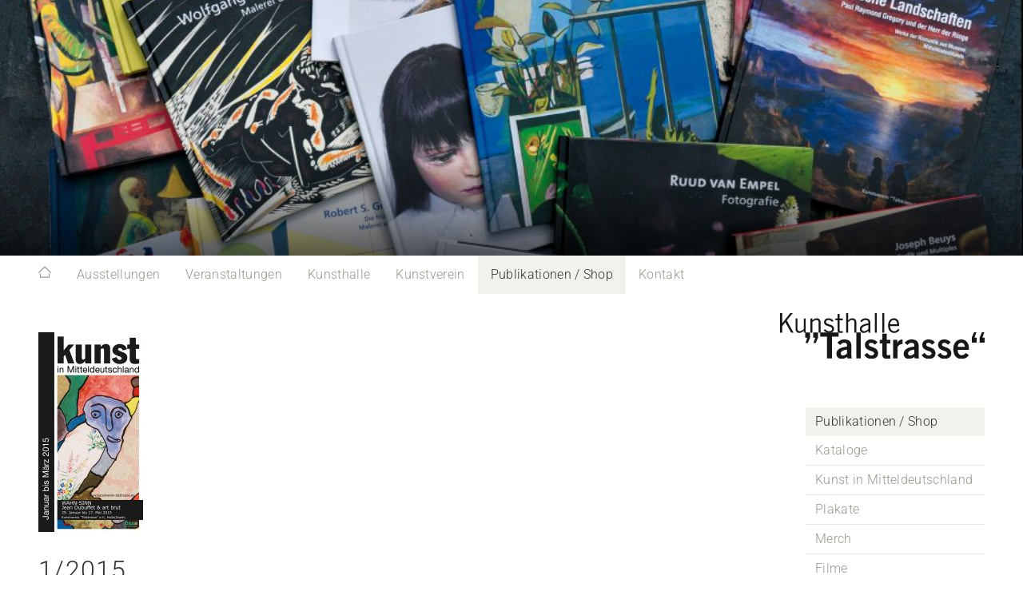

--- FILE ---
content_type: text/html; charset=UTF-8
request_url: https://kunstverein-talstrasse.de/cpt-publikationen/12015/
body_size: 9483
content:
<!DOCTYPE html>
<html lang="de" class="no-js">
	<head>

		<meta name="robots" content="index, follow" />
		<meta charset="UTF-8" />
		<meta name="viewport" content="width=device-width, initial-scale=1.0" />


		<link rel="icon" type="image/png" href="https://kunstverein-talstrasse.de/wp-content/themes/fluxus/img/favicon/favicon-32x32.png" sizes="32x32">

		<link href="https://kunstverein-talstrasse.de/wp-content/themes/fluxus/style.css" rel="stylesheet" media="screen" type="text/css" />

		<title>1/2015 &#8211; Kunsthalle Talstrasse</title>
<meta name='robots' content='max-image-preview:large' />
<link rel="alternate" type="application/rss+xml" title="Kunsthalle Talstrasse &raquo; Feed" href="https://kunstverein-talstrasse.de/feed/" />
<link rel="alternate" type="application/rss+xml" title="Kunsthalle Talstrasse &raquo; Kommentar-Feed" href="https://kunstverein-talstrasse.de/comments/feed/" />
<link rel="alternate" title="oEmbed (JSON)" type="application/json+oembed" href="https://kunstverein-talstrasse.de/wp-json/oembed/1.0/embed?url=https%3A%2F%2Fkunstverein-talstrasse.de%2Fcpt-publikationen%2F12015%2F" />
<link rel="alternate" title="oEmbed (XML)" type="text/xml+oembed" href="https://kunstverein-talstrasse.de/wp-json/oembed/1.0/embed?url=https%3A%2F%2Fkunstverein-talstrasse.de%2Fcpt-publikationen%2F12015%2F&#038;format=xml" />
<style id='wp-img-auto-sizes-contain-inline-css' type='text/css'>
img:is([sizes=auto i],[sizes^="auto," i]){contain-intrinsic-size:3000px 1500px}
/*# sourceURL=wp-img-auto-sizes-contain-inline-css */
</style>
<style id='wp-emoji-styles-inline-css' type='text/css'>

	img.wp-smiley, img.emoji {
		display: inline !important;
		border: none !important;
		box-shadow: none !important;
		height: 1em !important;
		width: 1em !important;
		margin: 0 0.07em !important;
		vertical-align: -0.1em !important;
		background: none !important;
		padding: 0 !important;
	}
/*# sourceURL=wp-emoji-styles-inline-css */
</style>
<style id='wp-block-library-inline-css' type='text/css'>
:root{--wp-block-synced-color:#7a00df;--wp-block-synced-color--rgb:122,0,223;--wp-bound-block-color:var(--wp-block-synced-color);--wp-editor-canvas-background:#ddd;--wp-admin-theme-color:#007cba;--wp-admin-theme-color--rgb:0,124,186;--wp-admin-theme-color-darker-10:#006ba1;--wp-admin-theme-color-darker-10--rgb:0,107,160.5;--wp-admin-theme-color-darker-20:#005a87;--wp-admin-theme-color-darker-20--rgb:0,90,135;--wp-admin-border-width-focus:2px}@media (min-resolution:192dpi){:root{--wp-admin-border-width-focus:1.5px}}.wp-element-button{cursor:pointer}:root .has-very-light-gray-background-color{background-color:#eee}:root .has-very-dark-gray-background-color{background-color:#313131}:root .has-very-light-gray-color{color:#eee}:root .has-very-dark-gray-color{color:#313131}:root .has-vivid-green-cyan-to-vivid-cyan-blue-gradient-background{background:linear-gradient(135deg,#00d084,#0693e3)}:root .has-purple-crush-gradient-background{background:linear-gradient(135deg,#34e2e4,#4721fb 50%,#ab1dfe)}:root .has-hazy-dawn-gradient-background{background:linear-gradient(135deg,#faaca8,#dad0ec)}:root .has-subdued-olive-gradient-background{background:linear-gradient(135deg,#fafae1,#67a671)}:root .has-atomic-cream-gradient-background{background:linear-gradient(135deg,#fdd79a,#004a59)}:root .has-nightshade-gradient-background{background:linear-gradient(135deg,#330968,#31cdcf)}:root .has-midnight-gradient-background{background:linear-gradient(135deg,#020381,#2874fc)}:root{--wp--preset--font-size--normal:16px;--wp--preset--font-size--huge:42px}.has-regular-font-size{font-size:1em}.has-larger-font-size{font-size:2.625em}.has-normal-font-size{font-size:var(--wp--preset--font-size--normal)}.has-huge-font-size{font-size:var(--wp--preset--font-size--huge)}.has-text-align-center{text-align:center}.has-text-align-left{text-align:left}.has-text-align-right{text-align:right}.has-fit-text{white-space:nowrap!important}#end-resizable-editor-section{display:none}.aligncenter{clear:both}.items-justified-left{justify-content:flex-start}.items-justified-center{justify-content:center}.items-justified-right{justify-content:flex-end}.items-justified-space-between{justify-content:space-between}.screen-reader-text{border:0;clip-path:inset(50%);height:1px;margin:-1px;overflow:hidden;padding:0;position:absolute;width:1px;word-wrap:normal!important}.screen-reader-text:focus{background-color:#ddd;clip-path:none;color:#444;display:block;font-size:1em;height:auto;left:5px;line-height:normal;padding:15px 23px 14px;text-decoration:none;top:5px;width:auto;z-index:100000}html :where(.has-border-color){border-style:solid}html :where([style*=border-top-color]){border-top-style:solid}html :where([style*=border-right-color]){border-right-style:solid}html :where([style*=border-bottom-color]){border-bottom-style:solid}html :where([style*=border-left-color]){border-left-style:solid}html :where([style*=border-width]){border-style:solid}html :where([style*=border-top-width]){border-top-style:solid}html :where([style*=border-right-width]){border-right-style:solid}html :where([style*=border-bottom-width]){border-bottom-style:solid}html :where([style*=border-left-width]){border-left-style:solid}html :where(img[class*=wp-image-]){height:auto;max-width:100%}:where(figure){margin:0 0 1em}html :where(.is-position-sticky){--wp-admin--admin-bar--position-offset:var(--wp-admin--admin-bar--height,0px)}@media screen and (max-width:600px){html :where(.is-position-sticky){--wp-admin--admin-bar--position-offset:0px}}

/*# sourceURL=wp-block-library-inline-css */
</style><style id='wp-block-image-inline-css' type='text/css'>
.wp-block-image>a,.wp-block-image>figure>a{display:inline-block}.wp-block-image img{box-sizing:border-box;height:auto;max-width:100%;vertical-align:bottom}@media not (prefers-reduced-motion){.wp-block-image img.hide{visibility:hidden}.wp-block-image img.show{animation:show-content-image .4s}}.wp-block-image[style*=border-radius] img,.wp-block-image[style*=border-radius]>a{border-radius:inherit}.wp-block-image.has-custom-border img{box-sizing:border-box}.wp-block-image.aligncenter{text-align:center}.wp-block-image.alignfull>a,.wp-block-image.alignwide>a{width:100%}.wp-block-image.alignfull img,.wp-block-image.alignwide img{height:auto;width:100%}.wp-block-image .aligncenter,.wp-block-image .alignleft,.wp-block-image .alignright,.wp-block-image.aligncenter,.wp-block-image.alignleft,.wp-block-image.alignright{display:table}.wp-block-image .aligncenter>figcaption,.wp-block-image .alignleft>figcaption,.wp-block-image .alignright>figcaption,.wp-block-image.aligncenter>figcaption,.wp-block-image.alignleft>figcaption,.wp-block-image.alignright>figcaption{caption-side:bottom;display:table-caption}.wp-block-image .alignleft{float:left;margin:.5em 1em .5em 0}.wp-block-image .alignright{float:right;margin:.5em 0 .5em 1em}.wp-block-image .aligncenter{margin-left:auto;margin-right:auto}.wp-block-image :where(figcaption){margin-bottom:1em;margin-top:.5em}.wp-block-image.is-style-circle-mask img{border-radius:9999px}@supports ((-webkit-mask-image:none) or (mask-image:none)) or (-webkit-mask-image:none){.wp-block-image.is-style-circle-mask img{border-radius:0;-webkit-mask-image:url('data:image/svg+xml;utf8,<svg viewBox="0 0 100 100" xmlns="http://www.w3.org/2000/svg"><circle cx="50" cy="50" r="50"/></svg>');mask-image:url('data:image/svg+xml;utf8,<svg viewBox="0 0 100 100" xmlns="http://www.w3.org/2000/svg"><circle cx="50" cy="50" r="50"/></svg>');mask-mode:alpha;-webkit-mask-position:center;mask-position:center;-webkit-mask-repeat:no-repeat;mask-repeat:no-repeat;-webkit-mask-size:contain;mask-size:contain}}:root :where(.wp-block-image.is-style-rounded img,.wp-block-image .is-style-rounded img){border-radius:9999px}.wp-block-image figure{margin:0}.wp-lightbox-container{display:flex;flex-direction:column;position:relative}.wp-lightbox-container img{cursor:zoom-in}.wp-lightbox-container img:hover+button{opacity:1}.wp-lightbox-container button{align-items:center;backdrop-filter:blur(16px) saturate(180%);background-color:#5a5a5a40;border:none;border-radius:4px;cursor:zoom-in;display:flex;height:20px;justify-content:center;opacity:0;padding:0;position:absolute;right:16px;text-align:center;top:16px;width:20px;z-index:100}@media not (prefers-reduced-motion){.wp-lightbox-container button{transition:opacity .2s ease}}.wp-lightbox-container button:focus-visible{outline:3px auto #5a5a5a40;outline:3px auto -webkit-focus-ring-color;outline-offset:3px}.wp-lightbox-container button:hover{cursor:pointer;opacity:1}.wp-lightbox-container button:focus{opacity:1}.wp-lightbox-container button:focus,.wp-lightbox-container button:hover,.wp-lightbox-container button:not(:hover):not(:active):not(.has-background){background-color:#5a5a5a40;border:none}.wp-lightbox-overlay{box-sizing:border-box;cursor:zoom-out;height:100vh;left:0;overflow:hidden;position:fixed;top:0;visibility:hidden;width:100%;z-index:100000}.wp-lightbox-overlay .close-button{align-items:center;cursor:pointer;display:flex;justify-content:center;min-height:40px;min-width:40px;padding:0;position:absolute;right:calc(env(safe-area-inset-right) + 16px);top:calc(env(safe-area-inset-top) + 16px);z-index:5000000}.wp-lightbox-overlay .close-button:focus,.wp-lightbox-overlay .close-button:hover,.wp-lightbox-overlay .close-button:not(:hover):not(:active):not(.has-background){background:none;border:none}.wp-lightbox-overlay .lightbox-image-container{height:var(--wp--lightbox-container-height);left:50%;overflow:hidden;position:absolute;top:50%;transform:translate(-50%,-50%);transform-origin:top left;width:var(--wp--lightbox-container-width);z-index:9999999999}.wp-lightbox-overlay .wp-block-image{align-items:center;box-sizing:border-box;display:flex;height:100%;justify-content:center;margin:0;position:relative;transform-origin:0 0;width:100%;z-index:3000000}.wp-lightbox-overlay .wp-block-image img{height:var(--wp--lightbox-image-height);min-height:var(--wp--lightbox-image-height);min-width:var(--wp--lightbox-image-width);width:var(--wp--lightbox-image-width)}.wp-lightbox-overlay .wp-block-image figcaption{display:none}.wp-lightbox-overlay button{background:none;border:none}.wp-lightbox-overlay .scrim{background-color:#fff;height:100%;opacity:.9;position:absolute;width:100%;z-index:2000000}.wp-lightbox-overlay.active{visibility:visible}@media not (prefers-reduced-motion){.wp-lightbox-overlay.active{animation:turn-on-visibility .25s both}.wp-lightbox-overlay.active img{animation:turn-on-visibility .35s both}.wp-lightbox-overlay.show-closing-animation:not(.active){animation:turn-off-visibility .35s both}.wp-lightbox-overlay.show-closing-animation:not(.active) img{animation:turn-off-visibility .25s both}.wp-lightbox-overlay.zoom.active{animation:none;opacity:1;visibility:visible}.wp-lightbox-overlay.zoom.active .lightbox-image-container{animation:lightbox-zoom-in .4s}.wp-lightbox-overlay.zoom.active .lightbox-image-container img{animation:none}.wp-lightbox-overlay.zoom.active .scrim{animation:turn-on-visibility .4s forwards}.wp-lightbox-overlay.zoom.show-closing-animation:not(.active){animation:none}.wp-lightbox-overlay.zoom.show-closing-animation:not(.active) .lightbox-image-container{animation:lightbox-zoom-out .4s}.wp-lightbox-overlay.zoom.show-closing-animation:not(.active) .lightbox-image-container img{animation:none}.wp-lightbox-overlay.zoom.show-closing-animation:not(.active) .scrim{animation:turn-off-visibility .4s forwards}}@keyframes show-content-image{0%{visibility:hidden}99%{visibility:hidden}to{visibility:visible}}@keyframes turn-on-visibility{0%{opacity:0}to{opacity:1}}@keyframes turn-off-visibility{0%{opacity:1;visibility:visible}99%{opacity:0;visibility:visible}to{opacity:0;visibility:hidden}}@keyframes lightbox-zoom-in{0%{transform:translate(calc((-100vw + var(--wp--lightbox-scrollbar-width))/2 + var(--wp--lightbox-initial-left-position)),calc(-50vh + var(--wp--lightbox-initial-top-position))) scale(var(--wp--lightbox-scale))}to{transform:translate(-50%,-50%) scale(1)}}@keyframes lightbox-zoom-out{0%{transform:translate(-50%,-50%) scale(1);visibility:visible}99%{visibility:visible}to{transform:translate(calc((-100vw + var(--wp--lightbox-scrollbar-width))/2 + var(--wp--lightbox-initial-left-position)),calc(-50vh + var(--wp--lightbox-initial-top-position))) scale(var(--wp--lightbox-scale));visibility:hidden}}
/*# sourceURL=https://kunstverein-talstrasse.de/wp-includes/blocks/image/style.min.css */
</style>
<style id='wp-block-paragraph-inline-css' type='text/css'>
.is-small-text{font-size:.875em}.is-regular-text{font-size:1em}.is-large-text{font-size:2.25em}.is-larger-text{font-size:3em}.has-drop-cap:not(:focus):first-letter{float:left;font-size:8.4em;font-style:normal;font-weight:100;line-height:.68;margin:.05em .1em 0 0;text-transform:uppercase}body.rtl .has-drop-cap:not(:focus):first-letter{float:none;margin-left:.1em}p.has-drop-cap.has-background{overflow:hidden}:root :where(p.has-background){padding:1.25em 2.375em}:where(p.has-text-color:not(.has-link-color)) a{color:inherit}p.has-text-align-left[style*="writing-mode:vertical-lr"],p.has-text-align-right[style*="writing-mode:vertical-rl"]{rotate:180deg}
/*# sourceURL=https://kunstverein-talstrasse.de/wp-includes/blocks/paragraph/style.min.css */
</style>
<style id='global-styles-inline-css' type='text/css'>
:root{--wp--preset--aspect-ratio--square: 1;--wp--preset--aspect-ratio--4-3: 4/3;--wp--preset--aspect-ratio--3-4: 3/4;--wp--preset--aspect-ratio--3-2: 3/2;--wp--preset--aspect-ratio--2-3: 2/3;--wp--preset--aspect-ratio--16-9: 16/9;--wp--preset--aspect-ratio--9-16: 9/16;--wp--preset--color--black: #000000;--wp--preset--color--cyan-bluish-gray: #abb8c3;--wp--preset--color--white: #ffffff;--wp--preset--color--pale-pink: #f78da7;--wp--preset--color--vivid-red: #cf2e2e;--wp--preset--color--luminous-vivid-orange: #ff6900;--wp--preset--color--luminous-vivid-amber: #fcb900;--wp--preset--color--light-green-cyan: #7bdcb5;--wp--preset--color--vivid-green-cyan: #00d084;--wp--preset--color--pale-cyan-blue: #8ed1fc;--wp--preset--color--vivid-cyan-blue: #0693e3;--wp--preset--color--vivid-purple: #9b51e0;--wp--preset--gradient--vivid-cyan-blue-to-vivid-purple: linear-gradient(135deg,rgb(6,147,227) 0%,rgb(155,81,224) 100%);--wp--preset--gradient--light-green-cyan-to-vivid-green-cyan: linear-gradient(135deg,rgb(122,220,180) 0%,rgb(0,208,130) 100%);--wp--preset--gradient--luminous-vivid-amber-to-luminous-vivid-orange: linear-gradient(135deg,rgb(252,185,0) 0%,rgb(255,105,0) 100%);--wp--preset--gradient--luminous-vivid-orange-to-vivid-red: linear-gradient(135deg,rgb(255,105,0) 0%,rgb(207,46,46) 100%);--wp--preset--gradient--very-light-gray-to-cyan-bluish-gray: linear-gradient(135deg,rgb(238,238,238) 0%,rgb(169,184,195) 100%);--wp--preset--gradient--cool-to-warm-spectrum: linear-gradient(135deg,rgb(74,234,220) 0%,rgb(151,120,209) 20%,rgb(207,42,186) 40%,rgb(238,44,130) 60%,rgb(251,105,98) 80%,rgb(254,248,76) 100%);--wp--preset--gradient--blush-light-purple: linear-gradient(135deg,rgb(255,206,236) 0%,rgb(152,150,240) 100%);--wp--preset--gradient--blush-bordeaux: linear-gradient(135deg,rgb(254,205,165) 0%,rgb(254,45,45) 50%,rgb(107,0,62) 100%);--wp--preset--gradient--luminous-dusk: linear-gradient(135deg,rgb(255,203,112) 0%,rgb(199,81,192) 50%,rgb(65,88,208) 100%);--wp--preset--gradient--pale-ocean: linear-gradient(135deg,rgb(255,245,203) 0%,rgb(182,227,212) 50%,rgb(51,167,181) 100%);--wp--preset--gradient--electric-grass: linear-gradient(135deg,rgb(202,248,128) 0%,rgb(113,206,126) 100%);--wp--preset--gradient--midnight: linear-gradient(135deg,rgb(2,3,129) 0%,rgb(40,116,252) 100%);--wp--preset--font-size--small: 13px;--wp--preset--font-size--medium: 20px;--wp--preset--font-size--large: 36px;--wp--preset--font-size--x-large: 42px;--wp--preset--spacing--20: 0.44rem;--wp--preset--spacing--30: 0.67rem;--wp--preset--spacing--40: 1rem;--wp--preset--spacing--50: 1.5rem;--wp--preset--spacing--60: 2.25rem;--wp--preset--spacing--70: 3.38rem;--wp--preset--spacing--80: 5.06rem;--wp--preset--shadow--natural: 6px 6px 9px rgba(0, 0, 0, 0.2);--wp--preset--shadow--deep: 12px 12px 50px rgba(0, 0, 0, 0.4);--wp--preset--shadow--sharp: 6px 6px 0px rgba(0, 0, 0, 0.2);--wp--preset--shadow--outlined: 6px 6px 0px -3px rgb(255, 255, 255), 6px 6px rgb(0, 0, 0);--wp--preset--shadow--crisp: 6px 6px 0px rgb(0, 0, 0);}:where(.is-layout-flex){gap: 0.5em;}:where(.is-layout-grid){gap: 0.5em;}body .is-layout-flex{display: flex;}.is-layout-flex{flex-wrap: wrap;align-items: center;}.is-layout-flex > :is(*, div){margin: 0;}body .is-layout-grid{display: grid;}.is-layout-grid > :is(*, div){margin: 0;}:where(.wp-block-columns.is-layout-flex){gap: 2em;}:where(.wp-block-columns.is-layout-grid){gap: 2em;}:where(.wp-block-post-template.is-layout-flex){gap: 1.25em;}:where(.wp-block-post-template.is-layout-grid){gap: 1.25em;}.has-black-color{color: var(--wp--preset--color--black) !important;}.has-cyan-bluish-gray-color{color: var(--wp--preset--color--cyan-bluish-gray) !important;}.has-white-color{color: var(--wp--preset--color--white) !important;}.has-pale-pink-color{color: var(--wp--preset--color--pale-pink) !important;}.has-vivid-red-color{color: var(--wp--preset--color--vivid-red) !important;}.has-luminous-vivid-orange-color{color: var(--wp--preset--color--luminous-vivid-orange) !important;}.has-luminous-vivid-amber-color{color: var(--wp--preset--color--luminous-vivid-amber) !important;}.has-light-green-cyan-color{color: var(--wp--preset--color--light-green-cyan) !important;}.has-vivid-green-cyan-color{color: var(--wp--preset--color--vivid-green-cyan) !important;}.has-pale-cyan-blue-color{color: var(--wp--preset--color--pale-cyan-blue) !important;}.has-vivid-cyan-blue-color{color: var(--wp--preset--color--vivid-cyan-blue) !important;}.has-vivid-purple-color{color: var(--wp--preset--color--vivid-purple) !important;}.has-black-background-color{background-color: var(--wp--preset--color--black) !important;}.has-cyan-bluish-gray-background-color{background-color: var(--wp--preset--color--cyan-bluish-gray) !important;}.has-white-background-color{background-color: var(--wp--preset--color--white) !important;}.has-pale-pink-background-color{background-color: var(--wp--preset--color--pale-pink) !important;}.has-vivid-red-background-color{background-color: var(--wp--preset--color--vivid-red) !important;}.has-luminous-vivid-orange-background-color{background-color: var(--wp--preset--color--luminous-vivid-orange) !important;}.has-luminous-vivid-amber-background-color{background-color: var(--wp--preset--color--luminous-vivid-amber) !important;}.has-light-green-cyan-background-color{background-color: var(--wp--preset--color--light-green-cyan) !important;}.has-vivid-green-cyan-background-color{background-color: var(--wp--preset--color--vivid-green-cyan) !important;}.has-pale-cyan-blue-background-color{background-color: var(--wp--preset--color--pale-cyan-blue) !important;}.has-vivid-cyan-blue-background-color{background-color: var(--wp--preset--color--vivid-cyan-blue) !important;}.has-vivid-purple-background-color{background-color: var(--wp--preset--color--vivid-purple) !important;}.has-black-border-color{border-color: var(--wp--preset--color--black) !important;}.has-cyan-bluish-gray-border-color{border-color: var(--wp--preset--color--cyan-bluish-gray) !important;}.has-white-border-color{border-color: var(--wp--preset--color--white) !important;}.has-pale-pink-border-color{border-color: var(--wp--preset--color--pale-pink) !important;}.has-vivid-red-border-color{border-color: var(--wp--preset--color--vivid-red) !important;}.has-luminous-vivid-orange-border-color{border-color: var(--wp--preset--color--luminous-vivid-orange) !important;}.has-luminous-vivid-amber-border-color{border-color: var(--wp--preset--color--luminous-vivid-amber) !important;}.has-light-green-cyan-border-color{border-color: var(--wp--preset--color--light-green-cyan) !important;}.has-vivid-green-cyan-border-color{border-color: var(--wp--preset--color--vivid-green-cyan) !important;}.has-pale-cyan-blue-border-color{border-color: var(--wp--preset--color--pale-cyan-blue) !important;}.has-vivid-cyan-blue-border-color{border-color: var(--wp--preset--color--vivid-cyan-blue) !important;}.has-vivid-purple-border-color{border-color: var(--wp--preset--color--vivid-purple) !important;}.has-vivid-cyan-blue-to-vivid-purple-gradient-background{background: var(--wp--preset--gradient--vivid-cyan-blue-to-vivid-purple) !important;}.has-light-green-cyan-to-vivid-green-cyan-gradient-background{background: var(--wp--preset--gradient--light-green-cyan-to-vivid-green-cyan) !important;}.has-luminous-vivid-amber-to-luminous-vivid-orange-gradient-background{background: var(--wp--preset--gradient--luminous-vivid-amber-to-luminous-vivid-orange) !important;}.has-luminous-vivid-orange-to-vivid-red-gradient-background{background: var(--wp--preset--gradient--luminous-vivid-orange-to-vivid-red) !important;}.has-very-light-gray-to-cyan-bluish-gray-gradient-background{background: var(--wp--preset--gradient--very-light-gray-to-cyan-bluish-gray) !important;}.has-cool-to-warm-spectrum-gradient-background{background: var(--wp--preset--gradient--cool-to-warm-spectrum) !important;}.has-blush-light-purple-gradient-background{background: var(--wp--preset--gradient--blush-light-purple) !important;}.has-blush-bordeaux-gradient-background{background: var(--wp--preset--gradient--blush-bordeaux) !important;}.has-luminous-dusk-gradient-background{background: var(--wp--preset--gradient--luminous-dusk) !important;}.has-pale-ocean-gradient-background{background: var(--wp--preset--gradient--pale-ocean) !important;}.has-electric-grass-gradient-background{background: var(--wp--preset--gradient--electric-grass) !important;}.has-midnight-gradient-background{background: var(--wp--preset--gradient--midnight) !important;}.has-small-font-size{font-size: var(--wp--preset--font-size--small) !important;}.has-medium-font-size{font-size: var(--wp--preset--font-size--medium) !important;}.has-large-font-size{font-size: var(--wp--preset--font-size--large) !important;}.has-x-large-font-size{font-size: var(--wp--preset--font-size--x-large) !important;}
/*# sourceURL=global-styles-inline-css */
</style>

<style id='classic-theme-styles-inline-css' type='text/css'>
/*! This file is auto-generated */
.wp-block-button__link{color:#fff;background-color:#32373c;border-radius:9999px;box-shadow:none;text-decoration:none;padding:calc(.667em + 2px) calc(1.333em + 2px);font-size:1.125em}.wp-block-file__button{background:#32373c;color:#fff;text-decoration:none}
/*# sourceURL=/wp-includes/css/classic-themes.min.css */
</style>
<link rel='stylesheet' id='pageswidgetstyle-css' href='https://kunstverein-talstrasse.de/wp-content/plugins/fluxus-pageswidget/pageswidget.css?ver=r3' type='text/css' media='all' />
<script type="text/javascript" src="https://kunstverein-talstrasse.de/wp-includes/js/jquery/jquery.min.js?ver=3.7.1" id="jquery-core-js"></script>
<script type="text/javascript" src="https://kunstverein-talstrasse.de/wp-includes/js/jquery/jquery-migrate.min.js?ver=3.4.1" id="jquery-migrate-js"></script>
<link rel="https://api.w.org/" href="https://kunstverein-talstrasse.de/wp-json/" /><link rel="EditURI" type="application/rsd+xml" title="RSD" href="https://kunstverein-talstrasse.de/xmlrpc.php?rsd" />
<meta name="generator" content="WordPress 6.9" />
<link rel="canonical" href="https://kunstverein-talstrasse.de/cpt-publikationen/12015/" />
<link rel='shortlink' href='https://kunstverein-talstrasse.de/?p=928' />

	</head>

	<body class="wp-singular publication-template-default single single-publication postid-928 wp-theme-fluxus body" >

		<header class="header">
			
	<div class="marquee">
							<span class="marquee__item">Nächste Veranstaltung: 17. Januar 2026, 19 Uhr: HEYSE&amp;BRENNER AGE´N´SEE: "Tod - Unsere Verabredung mit der Unendlichkeit" ~~~~~Ausstellung bis 06.04.2026 verlängert.</span>
				</div>
			<div class='addimageheaderimage addimageheaderimage--publication' style='background: url(https://kunstverein-talstrasse.de/wp-content/uploads/2017/05/Buecher-1000x463.jpg); background-size: cover; background-position: center center; background-repeat: no-repeat;'></div>		</header>

		<div class="body__wrapper wrapper">

			<nav class="wrapper__section navbar">
				<ul><li class="page_item page-item-1062 template-page-start front-page"><a href="https://kunstverein-talstrasse.de/">Unser Programm</a></li>
<li class="page_item page-item-21 page_item_has_children template-page-expos"><a href="https://kunstverein-talstrasse.de/ausstellungen/">Ausstellungen</a>
<ul class='children'>
	<li class="page_item page-item-74 template-page-expos"><a href="https://kunstverein-talstrasse.de/ausstellungen/aktuell/">Aktuell</a></li>
	<li class="page_item page-item-1858 template-page-expos"><a href="https://kunstverein-talstrasse.de/ausstellungen/vorschau/">Vorschau</a></li>
	<li class="page_item page-item-25 template-page-expos"><a href="https://kunstverein-talstrasse.de/ausstellungen/rueckblick/">Rückblick</a></li>
	<li class="page_item page-item-1175"><a href="https://kunstverein-talstrasse.de/ausstellungen/besucherinformationen/">Besucherinformationen</a></li>
</ul>
</li>
<li class="page_item page-item-23 page_item_has_children template-page-redirect"><a href="https://kunstverein-talstrasse.de/veranstaltungen/">Veranstaltungen</a>
<ul class='children'>
	<li class="page_item page-item-76"><a href="https://kunstverein-talstrasse.de/veranstaltungen/vorschau/">Vorschau</a></li>
	<li class="page_item page-item-27"><a href="https://kunstverein-talstrasse.de/veranstaltungen/rueckblick/">Rückblick</a></li>
	<li class="page_item page-item-1380"><a href="https://kunstverein-talstrasse.de/veranstaltungen/kunstreisen/">Kunstreisen</a></li>
</ul>
</li>
<li class="page_item page-item-695 page_item_has_children template-page-redirect"><a href="https://kunstverein-talstrasse.de/kunsthalle/">Kunsthalle</a>
<ul class='children'>
	<li class="page_item page-item-1083"><a href="https://kunstverein-talstrasse.de/kunsthalle/bildungsarbeit/">Bildungsarbeit</a></li>
	<li class="page_item page-item-1081"><a href="https://kunstverein-talstrasse.de/kunsthalle/neubau/">Neubau</a></li>
	<li class="page_item page-item-1136"><a href="https://kunstverein-talstrasse.de/kunsthalle/skulpturenpark/">Skulpturenpark</a></li>
	<li class="page_item page-item-5040"><a href="https://kunstverein-talstrasse.de/kunsthalle/stellenangebote/">Stellenangebote</a></li>
</ul>
</li>
<li class="page_item page-item-29 page_item_has_children template-page-redirect"><a href="https://kunstverein-talstrasse.de/startseite/">Kunstverein</a>
<ul class='children'>
	<li class="page_item page-item-1387"><a href="https://kunstverein-talstrasse.de/startseite/geschichte-2/">Geschichte</a></li>
	<li class="page_item page-item-119"><a href="https://kunstverein-talstrasse.de/startseite/mitgliedschaft/">Mitgliedschaft</a></li>
	<li class="page_item page-item-290"><a href="https://kunstverein-talstrasse.de/startseite/satzung/">Satzung</a></li>
	<li class="page_item page-item-97"><a href="https://kunstverein-talstrasse.de/startseite/geschichte/">Über uns</a></li>
</ul>
</li>
<li class="page_item page-item-125 page_item_has_children current_page_item current_page_item template-page-redirect"><a href="https://kunstverein-talstrasse.de/publikationen/">Publikationen / Shop</a>
<ul class='children'>
	<li class="page_item page-item-128 page_item_has_children template-page-publications"><a href="https://kunstverein-talstrasse.de/publikationen/kataloge/">Kataloge</a>
	<ul class='children'>
		<li class="page_item page-item-1814"><a href="https://kunstverein-talstrasse.de/publikationen/kataloge/kataloge-bestellen/">Kataloge bestellen</a></li>
	</ul>
</li>
	<li class="page_item page-item-133 page_item_has_children template-page-publications"><a href="https://kunstverein-talstrasse.de/publikationen/kunst-in-mitteldeutschland/">Kunst in Mitteldeutschland</a>
	<ul class='children'>
		<li class="page_item page-item-1803"><a href="https://kunstverein-talstrasse.de/publikationen/kunst-in-mitteldeutschland/textanzeige-beauftragen/">Textanzeige beauftragen</a></li>
	</ul>
</li>
	<li class="page_item page-item-693"><a href="https://kunstverein-talstrasse.de/publikationen/plakate/">Plakate</a></li>
	<li class="page_item page-item-5733"><a href="https://kunstverein-talstrasse.de/publikationen/merch/">Merch</a></li>
	<li class="page_item page-item-2328"><a href="https://kunstverein-talstrasse.de/publikationen/filme/">Filme</a></li>
</ul>
</li>
<li class="page_item page-item-79 page_item_has_children template-page-redirect"><a href="https://kunstverein-talstrasse.de/kontakt/">Kontakt</a>
<ul class='children'>
	<li class="page_item page-item-101"><a href="https://kunstverein-talstrasse.de/kontakt/impressum/">Impressum</a></li>
	<li class="page_item page-item-99"><a href="https://kunstverein-talstrasse.de/kontakt/kontakt-2/">Anfahrt</a></li>
	<li class="page_item page-item-123"><a href="https://kunstverein-talstrasse.de/kontakt/mitgliedschaft-2-2/">Newsletter</a></li>
	<li class="page_item page-item-691"><a href="https://kunstverein-talstrasse.de/kontakt/links/">Links</a></li>
	<li class="page_item page-item-116"><a href="https://kunstverein-talstrasse.de/kontakt/agb/">AGB</a></li>
	<li class="page_item page-item-2230"><a href="https://kunstverein-talstrasse.de/kontakt/datenschutz/">Datenschutz</a></li>
</ul>
</li>
</ul>
			</nav>
			<nav class="wrapper__section navlist">
				<img class="navlist__icon" src="https://kunstverein-talstrasse.de/wp-content/themes/fluxus/img/navicon.svg" />
				<ul class="navlist__list"><li class="page_item page-item-1062 template-page-start front-page"><a href="https://kunstverein-talstrasse.de/">Unser Programm</a></li>
<li class="page_item page-item-21 page_item_has_children template-page-expos"><a href="https://kunstverein-talstrasse.de/ausstellungen/">Ausstellungen</a>
<ul class='children'>
	<li class="page_item page-item-74 template-page-expos"><a href="https://kunstverein-talstrasse.de/ausstellungen/aktuell/">Aktuell</a></li>
	<li class="page_item page-item-1858 template-page-expos"><a href="https://kunstverein-talstrasse.de/ausstellungen/vorschau/">Vorschau</a></li>
	<li class="page_item page-item-25 template-page-expos"><a href="https://kunstverein-talstrasse.de/ausstellungen/rueckblick/">Rückblick</a></li>
	<li class="page_item page-item-1175"><a href="https://kunstverein-talstrasse.de/ausstellungen/besucherinformationen/">Besucherinformationen</a></li>
</ul>
</li>
<li class="page_item page-item-23 page_item_has_children template-page-redirect"><a href="https://kunstverein-talstrasse.de/veranstaltungen/">Veranstaltungen</a>
<ul class='children'>
	<li class="page_item page-item-76"><a href="https://kunstverein-talstrasse.de/veranstaltungen/vorschau/">Vorschau</a></li>
	<li class="page_item page-item-27"><a href="https://kunstverein-talstrasse.de/veranstaltungen/rueckblick/">Rückblick</a></li>
	<li class="page_item page-item-1380"><a href="https://kunstverein-talstrasse.de/veranstaltungen/kunstreisen/">Kunstreisen</a></li>
</ul>
</li>
<li class="page_item page-item-695 page_item_has_children template-page-redirect"><a href="https://kunstverein-talstrasse.de/kunsthalle/">Kunsthalle</a>
<ul class='children'>
	<li class="page_item page-item-1083"><a href="https://kunstverein-talstrasse.de/kunsthalle/bildungsarbeit/">Bildungsarbeit</a></li>
	<li class="page_item page-item-1081"><a href="https://kunstverein-talstrasse.de/kunsthalle/neubau/">Neubau</a></li>
	<li class="page_item page-item-1136"><a href="https://kunstverein-talstrasse.de/kunsthalle/skulpturenpark/">Skulpturenpark</a></li>
	<li class="page_item page-item-5040"><a href="https://kunstverein-talstrasse.de/kunsthalle/stellenangebote/">Stellenangebote</a></li>
</ul>
</li>
<li class="page_item page-item-29 page_item_has_children template-page-redirect"><a href="https://kunstverein-talstrasse.de/startseite/">Kunstverein</a>
<ul class='children'>
	<li class="page_item page-item-1387"><a href="https://kunstverein-talstrasse.de/startseite/geschichte-2/">Geschichte</a></li>
	<li class="page_item page-item-119"><a href="https://kunstverein-talstrasse.de/startseite/mitgliedschaft/">Mitgliedschaft</a></li>
	<li class="page_item page-item-290"><a href="https://kunstverein-talstrasse.de/startseite/satzung/">Satzung</a></li>
	<li class="page_item page-item-97"><a href="https://kunstverein-talstrasse.de/startseite/geschichte/">Über uns</a></li>
</ul>
</li>
<li class="page_item page-item-125 page_item_has_children current_page_item current_page_item template-page-redirect"><a href="https://kunstverein-talstrasse.de/publikationen/">Publikationen / Shop</a>
<ul class='children'>
	<li class="page_item page-item-128 page_item_has_children template-page-publications"><a href="https://kunstverein-talstrasse.de/publikationen/kataloge/">Kataloge</a>
	<ul class='children'>
		<li class="page_item page-item-1814"><a href="https://kunstverein-talstrasse.de/publikationen/kataloge/kataloge-bestellen/">Kataloge bestellen</a></li>
	</ul>
</li>
	<li class="page_item page-item-133 page_item_has_children template-page-publications"><a href="https://kunstverein-talstrasse.de/publikationen/kunst-in-mitteldeutschland/">Kunst in Mitteldeutschland</a>
	<ul class='children'>
		<li class="page_item page-item-1803"><a href="https://kunstverein-talstrasse.de/publikationen/kunst-in-mitteldeutschland/textanzeige-beauftragen/">Textanzeige beauftragen</a></li>
	</ul>
</li>
	<li class="page_item page-item-693"><a href="https://kunstverein-talstrasse.de/publikationen/plakate/">Plakate</a></li>
	<li class="page_item page-item-5733"><a href="https://kunstverein-talstrasse.de/publikationen/merch/">Merch</a></li>
	<li class="page_item page-item-2328"><a href="https://kunstverein-talstrasse.de/publikationen/filme/">Filme</a></li>
</ul>
</li>
<li class="page_item page-item-79 page_item_has_children template-page-redirect"><a href="https://kunstverein-talstrasse.de/kontakt/">Kontakt</a>
<ul class='children'>
	<li class="page_item page-item-101"><a href="https://kunstverein-talstrasse.de/kontakt/impressum/">Impressum</a></li>
	<li class="page_item page-item-99"><a href="https://kunstverein-talstrasse.de/kontakt/kontakt-2/">Anfahrt</a></li>
	<li class="page_item page-item-123"><a href="https://kunstverein-talstrasse.de/kontakt/mitgliedschaft-2-2/">Newsletter</a></li>
	<li class="page_item page-item-691"><a href="https://kunstverein-talstrasse.de/kontakt/links/">Links</a></li>
	<li class="page_item page-item-116"><a href="https://kunstverein-talstrasse.de/kontakt/agb/">AGB</a></li>
	<li class="page_item page-item-2230"><a href="https://kunstverein-talstrasse.de/kontakt/datenschutz/">Datenschutz</a></li>
</ul>
</li>
</ul>
			</nav>

			<div class="wrapper__section main">				<div class="main__sidebar sidebar">
					<a class="brand__homelink" href="https://kunstverein-talstrasse.de/" title="Kunsthalle Talstrasse" rel="home">
						<img class="brand__img" src="https://kunstverein-talstrasse.de/wp-content/themes/fluxus/img/kunsthalle.svg" />
					</a>
<aside class="sidebar__widget widget typo fluxus_pageswidget" id="fluxus_pageswidget-5"><ul class='showfirstlevel-current'><li class="page_item page-item-1062 template-page-start front-page"><a href="https://kunstverein-talstrasse.de/">Unser Programm</a></li>
<li class="page_item page-item-21 template-page-expos"><a href="https://kunstverein-talstrasse.de/ausstellungen/">Ausstellungen</a></li>
<li class="page_item page-item-23 template-page-redirect"><a href="https://kunstverein-talstrasse.de/veranstaltungen/">Veranstaltungen</a></li>
<li class="page_item page-item-695 template-page-redirect"><a href="https://kunstverein-talstrasse.de/kunsthalle/">Kunsthalle</a></li>
<li class="page_item page-item-29 template-page-redirect"><a href="https://kunstverein-talstrasse.de/startseite/">Kunstverein</a></li>
<li class="page_item page-item-125 page_item_has_children current_page_item current_page_item template-page-redirect"><a href="https://kunstverein-talstrasse.de/publikationen/">Publikationen / Shop</a>
<ul class='children'>
	<li class="page_item page-item-128 template-page-publications"><a href="https://kunstverein-talstrasse.de/publikationen/kataloge/">Kataloge</a></li>
	<li class="page_item page-item-133 template-page-publications"><a href="https://kunstverein-talstrasse.de/publikationen/kunst-in-mitteldeutschland/">Kunst in Mitteldeutschland</a></li>
	<li class="page_item page-item-693"><a href="https://kunstverein-talstrasse.de/publikationen/plakate/">Plakate</a></li>
	<li class="page_item page-item-5733"><a href="https://kunstverein-talstrasse.de/publikationen/merch/">Merch</a></li>
	<li class="page_item page-item-2328"><a href="https://kunstverein-talstrasse.de/publikationen/filme/">Filme</a></li>
</ul>
</li>
<li class="page_item page-item-79 template-page-redirect"><a href="https://kunstverein-talstrasse.de/kontakt/">Kontakt</a></li>
</ul></aside><aside class="sidebar__widget widget typo widget_block widget_text" id="block-9">
<p></p>
</aside>				</div>


				<div class="main__content  content">


						<article class="content__article article typo post-928 publication type-publication status-publish has-post-thumbnail hentry publikationsreihen-kunst-in-mitteldeutschland">
							<a href='https://kunstverein-talstrasse.de/wp-content/uploads/2017/04/Kunst-in-MD_15_1.jpg'><img width="131" height="250" src="https://kunstverein-talstrasse.de/wp-content/uploads/2017/04/Kunst-in-MD_15_1-131x250.jpg" class="attachment-thumbnail size-thumbnail" alt="" decoding="async" srcset="https://kunstverein-talstrasse.de/wp-content/uploads/2017/04/Kunst-in-MD_15_1-131x250.jpg 131w, https://kunstverein-talstrasse.de/wp-content/uploads/2017/04/Kunst-in-MD_15_1-210x400.jpg 210w, https://kunstverein-talstrasse.de/wp-content/uploads/2017/04/Kunst-in-MD_15_1-768x1463.jpg 768w, https://kunstverein-talstrasse.de/wp-content/uploads/2017/04/Kunst-in-MD_15_1-525x1000.jpg 525w, https://kunstverein-talstrasse.de/wp-content/uploads/2017/04/Kunst-in-MD_15_1.jpg 827w" sizes="(max-width: 131px) 100vw, 131px" /></a>							<h2 class="article__title--singleexpo">1/2015</h2>							<h6 class="article__subtitle--singleexpo">Kunst in Mitteldeutschland</h6>

							<p>
								2015															</p>

							

															<p>&nbsp;</p>
								<h3><a href="https://kunstverein-talstrasse.de/publikationen/kataloge/kataloge-bestellen/?bestellid=928">Diese Publikation bestellen</a></h3>
							

						</article>


					<div class="content__postnavigation">
						<a class="backlink" href=''>zurück</a>
					</div>


				</div>


				<div class="main__sidebar sidebar">
<aside class="sidebar__widget widget typo widget_search" id="search-3"><form role="search" method="get" id="searchform" class="searchform" action="https://kunstverein-talstrasse.de/">
				<div>
					<label class="screen-reader-text" for="s">Suche nach:</label>
					<input type="text" value="" name="s" id="s" />
					<input type="submit" id="searchsubmit" value="Suchen" />
				</div>
			</form></aside><aside class="sidebar__widget widget typo widget_block widget_text" id="block-3">
<p>Talstraße 23<br>06120 Halle (Saale)<br><br><strong>Öffnungszeiten</strong><br>Mi, Fr | 13–17 Uhr<br>Do | 13–19 Uhr<br>Sa, So | 11–17 Uhr<br>Feiertage | 11–17 Uhr<br><br><br>+49(0)345 – 55 07 510<br><br><a href="mailto:info@kunstverein-talstrasse.de">info@kunstverein-talstrasse.de</a><br><br><a href="https://kunstverein-talstrasse.de/kontakt/impressum/">Impressum</a><br><a href="https://kunstverein-talstrasse.de/kontakt/datenschutz/">Datenschutz</a></p>
</aside><aside class="sidebar__widget widget typo widget_block" id="block-15"><div class="addtoany_list a2a_kit_size_32" style="line-height: 32px">
   <a class="a2a_button_facebook" href="https://www.facebook.com/Kunstverein.Talstrasse" title="Facebook" rel="noopener" target="_blank">
      <span class="a2a_svg a2a_s__default a2a_s_facebook">
         
            
         
      </span>
   </a>
   <a class="a2a_button_instagram" href="https://www.instagram.com/kunsthalletalstrasse/" title="Instagram" rel="noopener" target="_blank">
      <span class="a2a_svg a2a_s__default a2a_s_instagram">
         
            
            
         
      </span>
   </a>
   <a class="a2a_button_youtube_channel" href="https://www.youtube.com/channel/UCnlSYBCVXXdbzNfhjN2Ne9A" title="YouTube Channel" rel="noopener" target="_blank">
      <span class="a2a_svg a2a_s__default a2a_s_youtube">
         
            
         
      </span>
   </a>
</div></aside><aside class="sidebar__widget widget typo widget_block widget_media_image" id="block-12">
<figure class="wp-block-image size-large"><a href="https://museumsnetzwerk-halle.de" target="_blank" rel=" noreferrer noopener"><img loading="lazy" decoding="async" width="269" height="101" src="https://kunstverein-talstrasse.de/wp-content/uploads/2025/01/museumsbetzwerk.svg" alt="" class="wp-image-5441" /></a></figure>
</aside><aside class="sidebar__widget widget typo widget_block widget_media_image" id="block-11">
<figure class="wp-block-image size-large"><a href="https://themenjahre-halle.de" target="_blank" rel=" noreferrer noopener"><img loading="lazy" decoding="async" width="277" height="99" src="https://kunstverein-talstrasse.de/wp-content/uploads/2025/01/TJ-25_Projekt_3_sw.svg" alt="" class="wp-image-5453" /></a></figure>
</aside>				</div>
			</div>


		</div>

<script type="speculationrules">
{"prefetch":[{"source":"document","where":{"and":[{"href_matches":"/*"},{"not":{"href_matches":["/wp-*.php","/wp-admin/*","/wp-content/uploads/*","/wp-content/*","/wp-content/plugins/*","/wp-content/themes/fluxus/*","/*\\?(.+)"]}},{"not":{"selector_matches":"a[rel~=\"nofollow\"]"}},{"not":{"selector_matches":".no-prefetch, .no-prefetch a"}}]},"eagerness":"conservative"}]}
</script>
<script type="text/javascript" src="https://kunstverein-talstrasse.de/wp-content/themes/fluxus/includes/imagelightbox/imagelightbox.min.js?ver=r3" id="imagelightbox-js"></script>
<script type="text/javascript" src="https://kunstverein-talstrasse.de/wp-content/plugins/fluxus-addgallery/addgalleryslideshow/slideshow.js?ver=r3" id="slideshow-js"></script>
<script type="text/javascript" src="https://kunstverein-talstrasse.de/wp-content/plugins/fluxus-newsticker/newsticker.js?ver=r3" id="newsticker-js"></script>
<script type="text/javascript" src="https://kunstverein-talstrasse.de/wp-content/themes/fluxus/js/fluxus.js?ver=r3" id="fluxus-js"></script>
<script type="text/javascript" src="https://kunstverein-talstrasse.de/wp-content/themes/fluxus/js/library/modernizr.custom.js?ver=r3" id="modernizr-js"></script>
<script type="text/javascript" src="https://kunstverein-talstrasse.de/wp-includes/js/imagesloaded.min.js?ver=5.0.0" id="imagesloaded-js"></script>
<script type="text/javascript" src="https://kunstverein-talstrasse.de/wp-includes/js/masonry.min.js?ver=4.2.2" id="masonry-js"></script>
<script type="text/javascript" src="https://kunstverein-talstrasse.de/wp-content/themes/fluxus/includes/contentgallery/contentgallery.js?ver=r3" id="contentgallery-js"></script>
<script type="text/javascript" src="https://kunstverein-talstrasse.de/wp-content/themes/fluxus/includes/accordion/accordion.js?ver=r3" id="fluxus_accordion-js"></script>
<script type="text/javascript" src="https://kunstverein-talstrasse.de/wp-content/themes/fluxus/includes/marquee/jquery.marquee.min.js?ver=r3" id="marqueelib-js"></script>
<script type="text/javascript" src="https://kunstverein-talstrasse.de/wp-content/themes/fluxus/includes/marquee/marquee.js?ver=r3" id="marquee-js"></script>
<script type="text/javascript" src="https://kunstverein-talstrasse.de/wp-content/plugins/wp-gallery-custom-links/wp-gallery-custom-links.js?ver=1.1" id="wp-gallery-custom-links-js-js"></script>
<script id="wp-emoji-settings" type="application/json">
{"baseUrl":"https://s.w.org/images/core/emoji/17.0.2/72x72/","ext":".png","svgUrl":"https://s.w.org/images/core/emoji/17.0.2/svg/","svgExt":".svg","source":{"concatemoji":"https://kunstverein-talstrasse.de/wp-includes/js/wp-emoji-release.min.js?ver=6.9"}}
</script>
<script type="module">
/* <![CDATA[ */
/*! This file is auto-generated */
const a=JSON.parse(document.getElementById("wp-emoji-settings").textContent),o=(window._wpemojiSettings=a,"wpEmojiSettingsSupports"),s=["flag","emoji"];function i(e){try{var t={supportTests:e,timestamp:(new Date).valueOf()};sessionStorage.setItem(o,JSON.stringify(t))}catch(e){}}function c(e,t,n){e.clearRect(0,0,e.canvas.width,e.canvas.height),e.fillText(t,0,0);t=new Uint32Array(e.getImageData(0,0,e.canvas.width,e.canvas.height).data);e.clearRect(0,0,e.canvas.width,e.canvas.height),e.fillText(n,0,0);const a=new Uint32Array(e.getImageData(0,0,e.canvas.width,e.canvas.height).data);return t.every((e,t)=>e===a[t])}function p(e,t){e.clearRect(0,0,e.canvas.width,e.canvas.height),e.fillText(t,0,0);var n=e.getImageData(16,16,1,1);for(let e=0;e<n.data.length;e++)if(0!==n.data[e])return!1;return!0}function u(e,t,n,a){switch(t){case"flag":return n(e,"\ud83c\udff3\ufe0f\u200d\u26a7\ufe0f","\ud83c\udff3\ufe0f\u200b\u26a7\ufe0f")?!1:!n(e,"\ud83c\udde8\ud83c\uddf6","\ud83c\udde8\u200b\ud83c\uddf6")&&!n(e,"\ud83c\udff4\udb40\udc67\udb40\udc62\udb40\udc65\udb40\udc6e\udb40\udc67\udb40\udc7f","\ud83c\udff4\u200b\udb40\udc67\u200b\udb40\udc62\u200b\udb40\udc65\u200b\udb40\udc6e\u200b\udb40\udc67\u200b\udb40\udc7f");case"emoji":return!a(e,"\ud83e\u1fac8")}return!1}function f(e,t,n,a){let r;const o=(r="undefined"!=typeof WorkerGlobalScope&&self instanceof WorkerGlobalScope?new OffscreenCanvas(300,150):document.createElement("canvas")).getContext("2d",{willReadFrequently:!0}),s=(o.textBaseline="top",o.font="600 32px Arial",{});return e.forEach(e=>{s[e]=t(o,e,n,a)}),s}function r(e){var t=document.createElement("script");t.src=e,t.defer=!0,document.head.appendChild(t)}a.supports={everything:!0,everythingExceptFlag:!0},new Promise(t=>{let n=function(){try{var e=JSON.parse(sessionStorage.getItem(o));if("object"==typeof e&&"number"==typeof e.timestamp&&(new Date).valueOf()<e.timestamp+604800&&"object"==typeof e.supportTests)return e.supportTests}catch(e){}return null}();if(!n){if("undefined"!=typeof Worker&&"undefined"!=typeof OffscreenCanvas&&"undefined"!=typeof URL&&URL.createObjectURL&&"undefined"!=typeof Blob)try{var e="postMessage("+f.toString()+"("+[JSON.stringify(s),u.toString(),c.toString(),p.toString()].join(",")+"));",a=new Blob([e],{type:"text/javascript"});const r=new Worker(URL.createObjectURL(a),{name:"wpTestEmojiSupports"});return void(r.onmessage=e=>{i(n=e.data),r.terminate(),t(n)})}catch(e){}i(n=f(s,u,c,p))}t(n)}).then(e=>{for(const n in e)a.supports[n]=e[n],a.supports.everything=a.supports.everything&&a.supports[n],"flag"!==n&&(a.supports.everythingExceptFlag=a.supports.everythingExceptFlag&&a.supports[n]);var t;a.supports.everythingExceptFlag=a.supports.everythingExceptFlag&&!a.supports.flag,a.supports.everything||((t=a.source||{}).concatemoji?r(t.concatemoji):t.wpemoji&&t.twemoji&&(r(t.twemoji),r(t.wpemoji)))});
//# sourceURL=https://kunstverein-talstrasse.de/wp-includes/js/wp-emoji-loader.min.js
/* ]]> */
</script>

	</body>
</html>











--- FILE ---
content_type: text/css
request_url: https://kunstverein-talstrasse.de/wp-content/plugins/fluxus-pageswidget/pageswidget.css?ver=r3
body_size: 32
content:
/* .showfirstlevel-current */
.fluxus_pageswidget .showfirstlevel-current > li { 
	display: none; 
	}

.fluxus_pageswidget .showfirstlevel-current > li.current_page_item,
.fluxus_pageswidget .showfirstlevel-current > li.current_page_ancestor { 
	display: block; 
	}



/* .showfirstlevel-none */
.fluxus_pageswidget .showfirstlevel-none > li { margin-bottom: 0; }
.fluxus_pageswidget .showfirstlevel-none > li > a { display: none !important; }

.fluxus_pageswidget .showfirstlevel-none > li > ul { 
	margin-top: 0; 
	margin-left: 0; 
	}

--- FILE ---
content_type: image/svg+xml
request_url: https://kunstverein-talstrasse.de/wp-content/themes/fluxus/img/kunsthalle.svg
body_size: 6426
content:
<?xml version="1.0" encoding="utf-8"?>
<!-- Generator: Adobe Illustrator 16.0.4, SVG Export Plug-In . SVG Version: 6.00 Build 0)  -->
<!DOCTYPE svg PUBLIC "-//W3C//DTD SVG 1.1//EN" "http://www.w3.org/Graphics/SVG/1.1/DTD/svg11.dtd">
<svg version="1.1" id="Ebene_1" xmlns="http://www.w3.org/2000/svg" xmlns:xlink="http://www.w3.org/1999/xlink" x="0px" y="0px"
	 width="200px" height="44.292px" viewBox="0 0 200 44.292" enable-background="new 0 0 200 44.292" xml:space="preserve">
<g>
	<path fill="#181716" d="M2.097,18.929H0V0h2.097v9.832H2.15L9.989,0h2.491L6.606,7.131l6.58,11.798h-2.385L5.165,8.861
		l-3.067,3.723V18.929z"/>
	<path fill="#181716" d="M23.161,18.929v-1.835h-0.053c-1.075,1.206-2.49,2.097-4.037,2.097c-2.019,0-3.933-1.048-3.933-3.985v-9.91
		h1.888v9.858c0,1.809,0.865,2.412,2.228,2.412c1.416,0,3.042-1.154,3.907-2.071V5.296h1.887v13.633H23.161z"/>
	<path fill="#181716" d="M31.603,5.296v1.835h0.052c1.075-1.206,2.491-2.097,4.038-2.097c2.019,0,3.933,1.049,3.933,3.985v9.91
		h-1.887V9.071c0-1.809-0.866-2.412-2.229-2.412c-1.416,0-3.042,1.154-3.907,2.072v10.198h-1.888V5.296H31.603z"/>
	<path fill="#181716" d="M44.083,15.468c0.891,1.285,2.202,2.098,3.906,2.098c2.045,0,2.936-1.102,2.936-2.254
		c0-3.461-8.075-1.626-7.917-6.607c0.079-2.36,1.888-3.697,4.51-3.67c1.782,0.026,3.749,0.996,4.666,2.385l-1.311,1.154
		c-1.049-1.285-2.045-1.914-3.513-1.914c-1.6,0-2.464,0.813-2.464,2.02c0,2.962,7.917,1.441,7.917,6.527
		c0,2.648-2.307,3.985-4.771,3.985c-2.124,0-4.195-0.917-5.453-2.595L44.083,15.468z"/>
	<path fill="#181716" d="M56.3,5.296V0.813h1.888v4.483h3.146v1.625h-3.146v9.701c0,0.629,0.446,0.944,1.547,0.944
		c0.629,0,1.18-0.052,1.678-0.131v1.547c-0.341,0.104-1.101,0.209-2.202,0.209c-2.045,0-2.91-0.524-2.91-2.254V6.921h-2.229V5.296
		H56.3z"/>
	<path fill="#181716" d="M66.55,0v7.131h0.052c1.075-1.206,2.491-2.097,4.038-2.097c2.019,0,3.933,1.049,3.933,3.985v9.91h-1.888
		V9.071c0-1.809-0.866-2.412-2.229-2.412c-1.416,0-3.041,1.154-3.907,2.072v10.198h-1.888V0H66.55z"/>
	<path fill="#181716" d="M78.401,7.917c0.865-1.573,2.543-2.883,5.112-2.883c2.307,0,4.719,1.101,4.719,4.09v6.869
		c0,1.494,0.131,2.229,0.315,2.937h-1.94l-0.21-1.888c-0.943,1.049-2.464,2.149-4.509,2.149c-2.097,0-3.88-1.258-3.88-3.749
		c0-2.989,2.281-4.483,8.337-5.559V9.15c0-1.809-1.18-2.491-2.805-2.491c-2.098,0-3.12,1.206-3.487,2.124L78.401,7.917z
		 M86.345,11.562c-4.326,0.76-6.449,2.019-6.449,3.906c0,1.259,1.206,2.098,2.254,2.098c1.363,0,3.094-0.996,4.195-2.254V11.562z"/>
	<path fill="#181716" d="M94.603,0v18.929h-1.887V0H94.603z"/>
	<path fill="#181716" d="M101.893,0v18.929h-1.889V0H101.893z"/>
	<path fill="#181716" d="M116.809,16.019c-0.891,1.547-2.148,3.172-5.243,3.172c-3.04,0-5.925-2.097-5.925-7.078
		c0-4.404,2.202-7.079,5.558-7.079c2.832,0,5.191,1.835,5.191,6.187v1.258h-8.86c0,2.989,1.782,5.086,4.036,5.086
		c1.679,0,2.989-0.892,3.775-2.307L116.809,16.019z M114.502,10.854c0-2.517-1.206-4.195-3.251-4.195
		c-2.28,0-3.513,1.678-3.67,4.195H114.502z"/>
	<path fill="#181716" d="M26.664,23.749h-2.089v-4.944h4.805v4.944l-2.228,5.223h-2.263L26.664,23.749z M34.428,23.749h-2.089
		v-4.944h4.805v4.944l-2.229,5.223h-2.263L34.428,23.749z"/>
	<path fill="#181716" d="M57.27,18.77v4.039h-6.581v21.135h-4.805V22.809h-6.581V18.77H57.27z"/>
	<path fill="#181716" d="M65.944,43.944l-0.278-1.566c-1.741,1.184-3.377,1.915-5.641,1.915c-3.273,0-4.91-2.333-4.91-4.805
		c0-4.108,3.343-6.268,10.376-7.104v-1.532c0-1.393-1.114-2.158-2.646-2.158c-2.02,0-3.133,1.079-3.969,2.229l-2.785-2.124
		c1.114-1.915,4.108-3.378,6.754-3.309c4.875,0.105,6.964,1.881,6.964,7.312v8.531c0,0.905,0.07,1.811,0.349,2.61H65.944z
		 M65.491,35.275c-2.89,0.557-6.059,1.148-6.059,3.69c0,1.358,0.87,2.124,2.089,2.124c1.358,0,3.064-1.149,3.969-1.915V35.275z"/>
	<path fill="#181716" d="M74.58,43.944V18.805h4.318v25.139H74.58z"/>
	<path fill="#181716" d="M92.616,30.609c-0.871-0.94-2.02-1.915-3.377-1.915c-1.672,0-2.438,0.696-2.438,1.775
		c0,3.099,9.053,1.776,9.053,8.392c0,3.761-2.855,5.432-6.65,5.432c-2.89,0-5.258-1.288-6.86-3.656l2.89-2.158
		c1.009,1.393,2.368,2.611,4.213,2.611c1.532,0,2.577-0.836,2.577-2.055c0-3.099-9.053-1.984-9.053-8.287
		c0-3.377,2.855-5.258,5.989-5.258c2.402,0,4.805,0.905,6.372,2.751L92.616,30.609z"/>
	<path fill="#181716" d="M99.963,25.838v-5.989h4.317v5.989h3.552v3.481h-3.552v10.237c0,0.975,0.487,1.254,1.567,1.254
		c0.661,0,1.357-0.209,1.984-0.349v3.552c-1.184,0.14-2.229,0.278-3.412,0.278c-3.204,0-4.457-1.602-4.457-4.178V29.32h-2.507
		v-3.481H99.963z"/>
	<path fill="#181716" d="M110.583,43.944V25.838h3.97v3.099h0.069c1.045-2.159,2.507-3.378,5.083-3.447v4.562
		c-0.208-0.034-0.452-0.034-0.766-0.034c-2.159,0-4.039,2.472-4.039,2.925v11.002H110.583z"/>
	<path fill="#181716" d="M131.684,43.944l-0.278-1.566c-1.741,1.184-3.378,1.915-5.642,1.915c-3.272,0-4.909-2.333-4.909-4.805
		c0-4.108,3.343-6.268,10.376-7.104v-1.532c0-1.393-1.114-2.158-2.646-2.158c-2.02,0-3.133,1.079-3.969,2.229l-2.786-2.124
		c1.114-1.915,4.108-3.378,6.755-3.309c4.875,0.105,6.965,1.881,6.965,7.312v8.531c0,0.905,0.069,1.811,0.349,2.61H131.684z
		 M131.23,35.275c-2.89,0.557-6.058,1.148-6.058,3.69c0,1.358,0.87,2.124,2.089,2.124c1.357,0,3.063-1.149,3.969-1.915V35.275z"/>
	<path fill="#181716" d="M148.676,30.609c-0.871-0.94-2.021-1.915-3.378-1.915c-1.671,0-2.437,0.696-2.437,1.775
		c0,3.099,9.053,1.776,9.053,8.392c0,3.761-2.855,5.432-6.65,5.432c-2.891,0-5.258-1.288-6.86-3.656l2.891-2.158
		c1.009,1.393,2.368,2.611,4.213,2.611c1.532,0,2.577-0.836,2.577-2.055c0-3.099-9.053-1.984-9.053-8.287
		c0-3.377,2.854-5.258,5.988-5.258c2.403,0,4.806,0.905,6.372,2.751L148.676,30.609z"/>
	<path fill="#181716" d="M164.135,30.609c-0.87-0.94-2.02-1.915-3.377-1.915c-1.672,0-2.438,0.696-2.438,1.775
		c0,3.099,9.054,1.776,9.054,8.392c0,3.761-2.856,5.432-6.651,5.432c-2.891,0-5.258-1.288-6.859-3.656l2.89-2.158
		c1.01,1.393,2.368,2.611,4.213,2.611c1.532,0,2.577-0.836,2.577-2.055c0-3.099-9.053-1.984-9.053-8.287
		c0-3.377,2.854-5.258,5.988-5.258c2.403,0,4.807,0.905,6.372,2.751L164.135,30.609z"/>
	<path fill="#181716" d="M173.711,35.587c0.069,3.761,1.74,5.224,3.76,5.224s2.959-0.906,4.039-2.159l3.134,1.95
		c-1.671,2.577-4.108,3.69-7.591,3.69c-4.7,0-7.659-3.656-7.659-9.401s2.959-9.401,7.868-9.401c4.735-0.034,7.382,3.97,7.382,8.322
		v1.775H173.711z M180.674,32.663c-0.069-2.507-1.393-3.969-3.481-3.969s-3.412,1.462-3.481,3.969H180.674z"/>
	<path fill="#181716" d="M190.146,23.679h2.089v4.944h-4.805v-4.944l2.229-5.223h2.264L190.146,23.679z M197.91,23.679H200v4.944
		h-4.806v-4.944l2.229-5.223h2.264L197.91,23.679z"/>
</g>
</svg>


--- FILE ---
content_type: application/javascript
request_url: https://kunstverein-talstrasse.de/wp-content/themes/fluxus/includes/marquee/marquee.js?ver=r3
body_size: 74
content:
jQuery(document).ready(function(){


	jQuery('.marquee').show().marquee({
		allowCss3Support: false,
		//speed in milliseconds of the marquee
		duration: 25000,
		//time in milliseconds before the marquee will start animating
		delayBeforeStart: 2000,
		pauseOnCycle: true,
		//'left' or 'right'
		direction: 'left',
		//true or false - should the marquee be duplicated to show an effect of continues flow
		duplicated: false
	});


});

--- FILE ---
content_type: image/svg+xml
request_url: https://kunstverein-talstrasse.de/wp-content/themes/fluxus/img/zoom-gray.svg
body_size: 730
content:
<?xml version="1.0" encoding="utf-8"?>
<!-- Generator: Adobe Illustrator 16.0.4, SVG Export Plug-In . SVG Version: 6.00 Build 0)  -->
<!DOCTYPE svg PUBLIC "-//W3C//DTD SVG 1.1//EN" "http://www.w3.org/Graphics/SVG/1.1/DTD/svg11.dtd">
<svg version="1.1" id="Ebene_1" xmlns="http://www.w3.org/2000/svg" xmlns:xlink="http://www.w3.org/1999/xlink" x="0px" y="0px"
	 width="12.249px" height="15px" viewBox="2.042 2.5 12.249 15" enable-background="new 2.042 2.5 12.249 15" xml:space="preserve">
<path fill="#CCCCCC" d="M8.91,2.5c-2.966,0-5.379,2.413-5.379,5.379c0,1.461,0.587,2.787,1.536,3.758l-3.025,4.602L3.96,17.5
	l3.026-4.603c0.599,0.229,1.246,0.361,1.924,0.361c2.968,0,5.381-2.413,5.381-5.38C14.291,4.913,11.877,2.5,8.91,2.5z M8.91,10.964
	c-1.7,0-3.083-1.384-3.083-3.084S7.21,4.796,8.91,4.796c1.701,0,3.084,1.383,3.084,3.083C11.995,9.579,10.611,10.964,8.91,10.964z"
	/>
</svg>


--- FILE ---
content_type: application/javascript
request_url: https://kunstverein-talstrasse.de/wp-content/plugins/fluxus-newsticker/newsticker.js?ver=r3
body_size: 79
content:
jQuery(function() {
	var slides = jQuery('.newsticker__item');
	
	
	
	if(slides.length > 0){
		var $active = slides.eq(0);
		$active.delay( 5000 ).fadeIn( 1000, function() {
			if(slides.length > 1){
				var $next = $active.next();
				var timer = setInterval(function() {
					$active.fadeOut( 2000, function() {
						$next.delay( 1000 ).fadeIn( 1000 );
						$active = $next;
						$next = (slides.last().index() == slides.index($active)) ?
							$next = slides.eq(0):$active.next();
					});
				}, 10000);
			}
		});
	}
	
	
	
});

--- FILE ---
content_type: image/svg+xml
request_url: https://kunstverein-talstrasse.de/wp-content/uploads/2025/01/museumsbetzwerk.svg
body_size: 7106
content:
<?xml version="1.0" encoding="UTF-8"?> <svg xmlns="http://www.w3.org/2000/svg" id="Ebene_1" version="1.1" viewBox="0 0 269.29 101.69"><defs><style> .st0 { fill: #727372; } .st1 { fill: #abacac; } .st2 { fill: #fff; } .st3 { fill: #0e0e09; } .st4 { fill: #4d4e4d; } </style></defs><g id="Ebene_11" data-name="Ebene_1"><g><path class="st1" d="M6.63,41.52c-7.72,13.2-9.67,27.42-.6,34.57,6.06,4.77,15.87,8.04,27.1,8.27-4.01-5.4-7.39-11.64-9.67-18.1-.54-1.52-1-3.04-1.4-4.54-6.9-6.04-12.02-13.11-15.43-20.19"></path><path class="st1" d="M82.04,27.84c2.18,4.86,3.26,10.01,3.16,15.17.23,12.4-6,25.79-20.05,33.46-10.26,5.6-21.01,7.9-30.78,7.9-.42,0-.83,0-1.25-.01,7.54,10.16,17.29,17.33,26.17,17.33,2.78,0,5.48-.7,7.99-2.24,12.5-7.64,24.62-29.82,20.92-55.3-.92-6.31-3.12-11.77-6.17-16.32"></path><path class="st0" d="M85.21,43.02c-.05,2.3-.32,4.59-.84,6.86-3.1,13.55-17.13,24.2-33.26,24.2-6.62,0-13.6-1.8-20.31-5.93-3.17-1.96-6.09-4.12-8.74-6.44.4,1.5.86,3.02,1.4,4.54,2.29,6.46,5.66,12.7,9.67,18.1.41,0,.83.01,1.25.01,9.77,0,20.52-2.31,30.78-7.9,14.05-7.67,20.28-21.05,20.05-33.46"></path><path class="st1" d="M31.48,0C16.44,0,3.45,5.37,1.77,16.65c-1.03,6.92.55,15.91,4.86,24.87,3.87-6.62,9.18-12.98,15.28-18.07,9.51-7.93,20.09-11.66,29.96-11.66h.81c4.34,0,8.77.89,12.98,2.63,2.28.93,4.46,2.1,6.5,3.49,3.77,2.55,7.17,5.87,9.89,9.92-4.48-9.98-13.61-18.69-26.7-23.55C47.71,1.46,39.32,0,31.48,0"></path><path class="st0" d="M65.66,14.43c2.24.93,4.43,2.09,6.5,3.49-2.03-1.4-4.21-2.56-6.5-3.49M51.87,11.79c-9.86,0-20.45,3.73-29.96,11.66-6.1,5.09-11.41,11.45-15.28,18.07,3.41,7.09,8.53,14.16,15.43,20.2-5.42-20.65,2.57-39.2,17.78-46.96,3.81-1.94,8.07-2.91,12.46-2.97h-.43"></path><path class="st0" d="M72.16,17.92c1.31.9,2.56,1.89,3.74,2.98,5.9,5.43,9.15,13.54,9.31,22.12.1-5.16-.98-10.32-3.16-15.17-2.72-4.05-6.11-7.37-9.89-9.92M52.68,11.79h-.38c4.69.05,9.21.95,13.36,2.63-4.21-1.74-8.65-2.63-12.98-2.63"></path><path class="st4" d="M52.3,11.79c-4.38.05-8.65,1.03-12.46,2.97-15.21,7.75-23.2,26.31-17.78,46.96,2.65,2.32,5.56,4.48,8.74,6.43,6.71,4.13,13.69,5.93,20.31,5.93,16.13,0,30.16-10.65,33.26-24.2.52-2.27.79-4.57.84-6.86-.16-8.58-3.41-16.69-9.31-22.12-1.18-1.09-2.43-2.08-3.74-2.98-2.07-1.4-4.25-2.56-6.5-3.49-4.15-1.69-8.67-2.58-13.36-2.63"></path><polygon class="st2" points="76.55 32.84 76.55 31.46 57 23.81 37.46 31.46 37.46 32.84 76.55 32.84"></polygon><rect class="st2" x="37.46" y="55.49" width="39.09" height="2.4"></rect><rect class="st2" x="40.8" y="34.8" width="6.4" height="18.61"></rect><rect class="st2" x="53.8" y="34.8" width="6.4" height="18.61"></rect><rect class="st2" x="66.81" y="34.8" width="6.4" height="18.61"></rect><path class="st3" d="M269.29,15.61c0-3.53-2.26-4.79-5.56-5.1l-3.03-.27c-2.38-.19-3.3-1.15-3.3-2.76,0-1.92,1.46-3.1,4.22-3.1,1.96,0,3.68.46,5.02,1.49l1.8-1.8c-1.69-1.38-4.1-2.03-6.78-2.03-4.03,0-6.94,2.07-6.94,5.52,0,3.1,1.96,4.75,5.64,5.06l3.1.27c2.19.19,3.15,1.11,3.15,2.76,0,2.22-1.92,3.33-5.02,3.33-2.34,0-4.37-.61-5.87-2.19l-1.84,1.84c2.07,1.99,4.56,2.72,7.74,2.72,4.56,0,7.67-2.11,7.67-5.75M248.97,21.13v-12.08c0-2.19-.69-3.95-2.03-5.25-1.15-1.11-2.84-1.76-4.87-1.76-2.65,0-4.75,1.07-6.21,3.15-1.15-2.07-3.18-3.15-5.79-3.15-2.11,0-3.99.77-5.33,2.3v-2.07h-2.76v18.86h2.76v-11.62c0-3.3,1.88-5.02,4.72-5.02s4.64,1.69,4.64,5.02v11.62h2.76v-11.92c0-2.99,1.96-4.72,4.72-4.72s4.64,1.69,4.64,5.02v11.62h2.76,0ZM215.07,21.13V2.26h-2.76v11.62c0,3.3-1.88,5.02-4.72,5.02s-4.6-1.69-4.6-5.02V2.26h-2.76v12.04c0,2.19.58,3.99,1.92,5.29,1.15,1.15,2.84,1.76,4.87,1.76s3.99-.81,5.33-2.34v2.11h2.73ZM191.8,10.35h-9.97c.08-1.53.15-2.11.58-3.15.73-1.72,2.42-2.84,4.41-2.84s3.68,1.11,4.41,2.84c.42,1.04.5,1.61.58,3.15M194.56,12.42v-1.26c0-5.6-2.87-9.13-7.74-9.13s-7.74,3.57-7.74,9.66c0,6.67,3.26,9.66,8.24,9.66,3.22,0,4.99-1,6.9-2.91l-1.88-1.65c-1.49,1.49-2.76,2.14-4.94,2.14-3.61,0-5.56-2.38-5.56-6.52h12.73,0ZM174.7,15.61c0-3.53-2.26-4.79-5.56-5.1l-3.03-.27c-2.38-.19-3.3-1.15-3.3-2.76,0-1.92,1.46-3.1,4.22-3.1,1.96,0,3.68.46,5.02,1.49l1.8-1.8c-1.69-1.38-4.1-2.03-6.78-2.03-4.03,0-6.94,2.07-6.94,5.52,0,3.1,1.96,4.75,5.64,5.06l3.1.27c2.19.19,3.15,1.11,3.15,2.76,0,2.22-1.92,3.33-5.02,3.33-2.34,0-4.37-.61-5.87-2.19l-1.84,1.84c2.07,1.99,4.56,2.72,7.74,2.72,4.56,0,7.67-2.11,7.67-5.75M154.19,21.13V2.26h-2.76v11.62c0,3.3-1.88,5.02-4.72,5.02s-4.6-1.69-4.6-5.02V2.26h-2.76v12.04c0,2.19.58,3.99,1.92,5.29,1.15,1.15,2.84,1.76,4.87,1.76s3.99-.81,5.33-2.34v2.11h2.73ZM132.84,21.13v-12.08c0-2.19-.69-3.95-2.03-5.25-1.15-1.11-2.84-1.76-4.87-1.76-2.65,0-4.75,1.07-6.21,3.15-1.15-2.07-3.18-3.15-5.79-3.15-2.11,0-3.99.77-5.33,2.3v-2.07h-2.76v18.86h2.76v-11.62c0-3.3,1.88-5.02,4.72-5.02s4.64,1.69,4.64,5.02v11.62h2.76v-11.92c0-2.99,1.96-4.72,4.72-4.72s4.64,1.69,4.64,5.02v11.62h2.76,0Z"></path><path class="st3" d="M257.9,56.13l-7.51-11.65,6.4-7.21h-3.45l-8.51,9.81v-18.25h-2.76v27.3h2.76v-5.45l3.68-4.22,5.98,9.66h3.41ZM238.49,38.8c-1.34-1.34-2.72-1.76-4.52-1.76-2.19,0-4.26.96-5.29,2.53v-2.3h-2.76v18.86h2.76v-11.58c0-2.87,1.76-5.06,4.52-5.06,1.46,0,2.22.35,3.26,1.38l2.03-2.07h0ZM217.29,45.36h-9.97c.08-1.53.15-2.11.58-3.15.73-1.72,2.42-2.84,4.41-2.84s3.68,1.11,4.41,2.84c.42,1.04.5,1.61.58,3.15M220.05,47.43v-1.26c0-5.6-2.87-9.13-7.74-9.13s-7.74,3.57-7.74,9.66c0,6.67,3.26,9.66,8.24,9.66,3.22,0,4.99-1,6.9-2.91l-1.88-1.65c-1.49,1.49-2.76,2.14-4.94,2.14-3.6,0-5.56-2.38-5.56-6.52h12.73,0ZM201.92,37.27h-2.99l-4.29,15.15-4.99-15.15h-2.38l-4.94,15.15-4.33-15.15h-2.99l5.98,18.86h2.57l4.91-14.65,4.94,14.65h2.57l5.94-18.86h0ZM172.59,56.13v-2.45h-10.54l10.54-14.07v-2.34h-13.11v2.45h9.93l-10.51,14.03v2.38h13.69ZM154.95,56.13v-2.38h-1.46c-1.76,0-2.57-1.04-2.57-2.76v-11.5h4.03v-2.11h-4.03v-5.9h-2.76v5.9h-2.38v2.11h2.38v11.58c0,2.8,1.61,5.06,4.83,5.06h1.96ZM139.08,45.36h-9.97c.08-1.53.15-2.11.58-3.15.73-1.72,2.42-2.84,4.41-2.84s3.68,1.11,4.41,2.84c.42,1.04.5,1.61.58,3.15M141.84,47.43v-1.26c0-5.6-2.87-9.13-7.74-9.13s-7.74,3.57-7.74,9.66c0,6.67,3.26,9.66,8.24,9.66,3.22,0,4.99-1,6.9-2.91l-1.88-1.65c-1.49,1.49-2.76,2.14-4.94,2.14-3.61,0-5.56-2.38-5.56-6.52h12.73,0ZM120.68,56.13v-12.08c0-2.19-.61-3.95-1.96-5.25-1.15-1.15-2.8-1.76-4.83-1.76s-3.95.77-5.29,2.3v-2.07h-2.76v18.86h2.76v-11.62c0-3.3,1.84-5.02,4.68-5.02s4.64,1.69,4.64,5.02v11.62h2.76Z"></path><path class="st3" d="M181.06,82.35h-9.97c.08-1.54.15-2.11.58-3.15.73-1.72,2.42-2.84,4.41-2.84s3.68,1.11,4.41,2.84c.42,1.04.5,1.61.58,3.15M183.82,84.42v-1.26c0-5.6-2.87-9.13-7.74-9.13s-7.74,3.57-7.74,9.66c0,6.67,3.26,9.66,8.24,9.66,3.22,0,4.99-1,6.9-2.91l-1.88-1.65c-1.49,1.49-2.76,2.14-4.94,2.14-3.61,0-5.56-2.38-5.56-6.52h12.73,0ZM165.65,93.12v-2.38h-1.49c-1.92,0-2.53-.92-2.53-2.76v-22.16h-2.76v22.28c0,2.88,1.49,5.02,4.79,5.02h2ZM154.27,93.12v-2.38h-1.49c-1.92,0-2.53-.92-2.53-2.76v-22.16h-2.76v22.28c0,2.88,1.49,5.02,4.79,5.02h2ZM138.09,86.45c0,1.57-.31,2.65-.96,3.26-1.19,1.15-2.61,1.26-4.22,1.26-2.99,0-4.33-1.03-4.33-3.22s1.38-3.33,4.22-3.33h5.29v2.03h0ZM140.85,93.12v-12.81c0-4.1-2.49-6.29-7.55-6.29-3.07,0-4.99.61-6.67,2.8l1.88,1.72c1.11-1.57,2.34-2.14,4.75-2.14,3.45,0,4.83,1.38,4.83,4.14v1.8h-5.67c-4.22,0-6.52,2.14-6.52,5.44,0,1.49.5,2.91,1.42,3.83,1.19,1.23,2.72,1.72,5.33,1.72s3.91-.5,5.45-2.03v1.8h2.76,0ZM120.68,93.12v-12.12c0-4.26-2.53-6.98-6.78-6.98-2.11,0-3.91.73-5.29,2.3v-10.51h-2.76v27.3h2.76v-11.65c0-3.26,1.88-4.99,4.72-4.99s4.6,1.69,4.6,4.99v11.65h2.76,0Z"></path></g></g></svg> 

--- FILE ---
content_type: image/svg+xml
request_url: https://kunstverein-talstrasse.de/wp-content/themes/fluxus/img/zoom-white.svg
body_size: 707
content:
<?xml version="1.0" encoding="utf-8"?>
<!-- Generator: Adobe Illustrator 16.0.4, SVG Export Plug-In . SVG Version: 6.00 Build 0)  -->
<!DOCTYPE svg PUBLIC "-//W3C//DTD SVG 1.1//EN" "http://www.w3.org/Graphics/SVG/1.1/DTD/svg11.dtd">
<svg version="1.1" id="Ebene_1" xmlns="http://www.w3.org/2000/svg" xmlns:xlink="http://www.w3.org/1999/xlink" x="0px" y="0px"
	 width="12.249px" height="15px" viewBox="2.042 2.5 12.249 15" enable-background="new 2.042 2.5 12.249 15" xml:space="preserve">
<path fill="#FFFFFF" d="M8.91,2.5c-2.966,0-5.379,2.413-5.379,5.379c0,1.461,0.587,2.787,1.536,3.758l-3.025,4.602L3.96,17.5
	l3.026-4.603c0.599,0.229,1.246,0.361,1.924,0.361c2.968,0,5.381-2.413,5.381-5.38C14.291,4.913,11.877,2.5,8.91,2.5z M8.91,10.964
	c-1.7,0-3.083-1.384-3.083-3.084S7.21,4.796,8.91,4.796c1.701,0,3.084,1.383,3.084,3.083C11.995,9.579,10.611,10.964,8.91,10.964z"
	/>
</svg>
